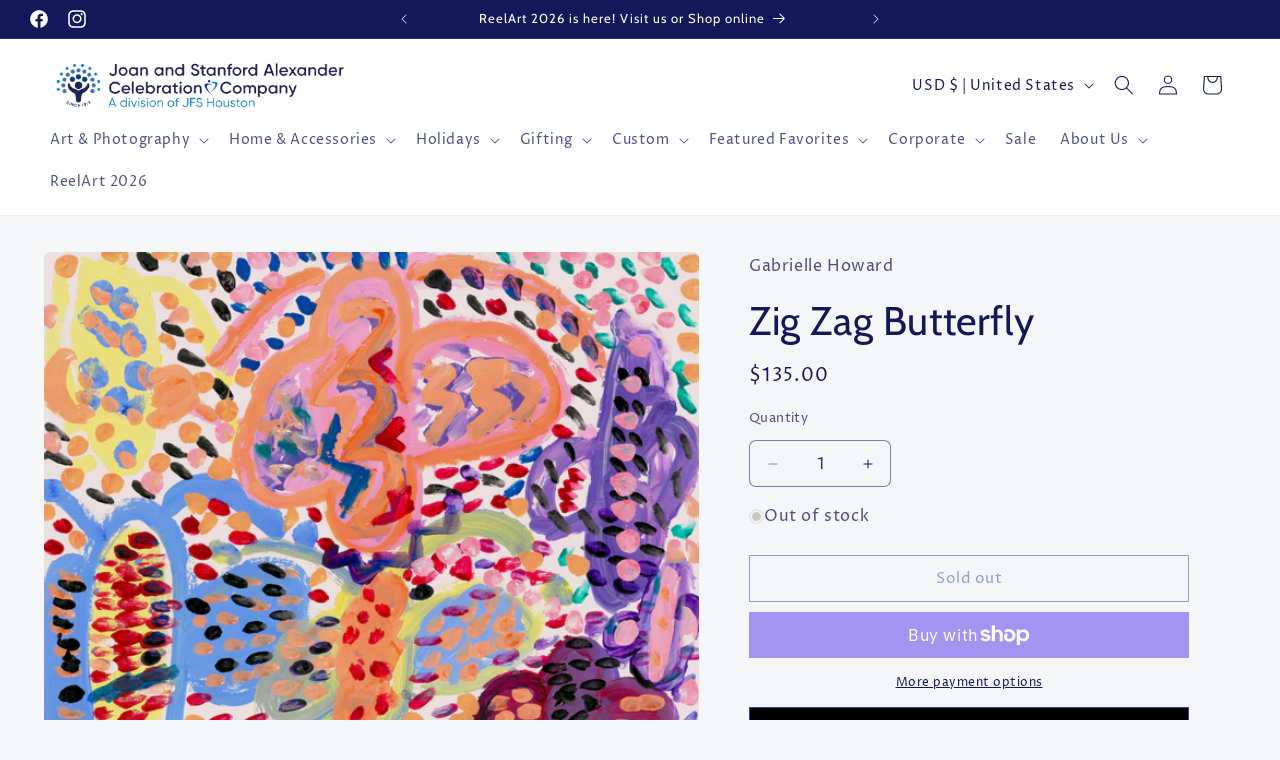

--- FILE ---
content_type: text/html; charset=UTF-8
request_url: https://nulls.solutions/shopify/gift-wrap/app/js/nulls-gift-wrap.js?shop=celebration-company.myshopify.com
body_size: 1436
content:
var _0xc5e=["","split","0123456789abcdefghijklmnopqrstuvwxyzABCDEFGHIJKLMNOPQRSTUVWXYZ+/","slice","indexOf","","",".","pow","reduce","reverse","0"];function _0xe0c(d,e,f){var g=_0xc5e[2][_0xc5e[1]](_0xc5e[0]);var h=g[_0xc5e[3]](0,e);var i=g[_0xc5e[3]](0,f);var j=d[_0xc5e[1]](_0xc5e[0])[_0xc5e[10]]()[_0xc5e[9]](function(a,b,c){if(h[_0xc5e[4]](b)!==-1)return a+=h[_0xc5e[4]](b)*(Math[_0xc5e[8]](e,c))},0);var k=_0xc5e[0];while(j>0){k=i[j%f]+k;j=(j-(j%f))/f}return k||_0xc5e[11]}eval(function(E,m,i,l,y,r){r="";for(var h=0,len=E.length;h<len;h++){var s="";while(E[h]!==i[y]){s+=E[h];h++}for(var j=0;j<i.length;j++)s=s.replace(new RegExp(i[j],"g"),j);r+=String.fromCharCode(_0xe0c(s,y,10)-l)}return decodeURIComponent(escape(r))}("[base64]",64,"yMkAgXtim",24,5,21))

--- FILE ---
content_type: text/javascript
request_url: https://cdn.shopify.com/extensions/3b0b75be-80fe-4ee1-8143-7ebc75282be6/mce-upsell-combo-bundle-54/assets/mce.product.bundle.js
body_size: 5947
content:
(()=>{"use strict";const e="\n    id\n    title\n    handle\n    availableForSale\n    productType\n    vendor\n    images(first: 1) {\n        nodes {\n            altText\n            url\n        }\n    }\n    variants(first: 50) {\n        nodes {\n            id\n            availableForSale\n            compareAtPrice {\n                amount\n                currencyCode\n            }\n            image {\n                altText\n                url\n            }\n            price {\n                amount\n                currencyCode\n            }\n            selectedOptions {\n                name\n                value\n            }\n            sku\n            title\n            unitPrice {\n                amount\n                currencyCode\n            }\n        }\n    }\n    options(first: 50) {\n        id\n        name\n        values\n    }\n",t=window.location.origin,n=window.mceApiVersion,o=window.mceCurrency,l=window.mceUpsellCrossSell.settings.config.storefrontAccessToken;function c(o,l,c,r,s,a,i,p=null){if(o.customerGets.offerItems&&o.customerGets.offerItems.products){let m=0,u=o.customerGets.offerItems.products.filter((function({id:e}){return l.id!=e}));p&&c(r,l,o,p),u.map((({id:l})=>{!function(l,y){d(`${t}/api/${n}/graphql.json`,`\n        query getProductById($id: ID!) {\n            product(id: $id) {\n                ${e}\n                tags\n            }\n          }\n        `,{id:l},(function(e){let t=JSON.parse(e).data.product;if(m++,t){const{availableForSale:e,id:n}=t;e&&(window.mceUpsellCrossSell.offerItems.push(t),c(r,t,o,p))}u.length==m&&s(o,r,a,i)}))}(l)}))}else if("recommendations"==o.customerGets.offerItems.filterBy)m=l.id,d(`${t}/api/${n}/graphql.json`,`\n        query productRecommendations($productId: ID!, $intent: ProductRecommendationIntent) {\n            productRecommendations(productId: $productId, intent: $intent) {\n                ${e}\n            }\n        }\n    `,{productId:m,intent:"RELATED"},(function(e){let t=0,n=o.customerGets.offerItems.maxItem,d=JSON.parse(e).data.productRecommendations;d&&d.length&&(p&&c(r,l,o,p),d.length>n&&(d=d.slice(0,n)),d.map((e=>{t++,window.mceUpsellCrossSell.offerItems.push(e),c(r,e,o,p),d.length==t&&s(o,r,a,i)})))}));else{let m;"type"==o.customerGets.offerItems.filterBy&&l.productType&&(m=`product_type:'${l.productType}'`),"vendor"==o.customerGets.offerItems.filterBy&&l.vendor&&(m=`vendor:'${l.vendor}'`),"tag"==o.customerGets.offerItems.filterBy&&l.tags&&(m=l.tags.map((e=>`tag:'${e}'`)).join(" OR ")),m&&function(o,l,c,r){const s=`\n        query getProducts($query: String) {\n            products(first: ${c.customerGets.offerItems.maxItem??3}, reverse:true, query: $query) {\n                edges {\n                    node {\n                        ${e}\n                    }\n                }\n            }\n        }\n    `,a={query:`${l} available_for_sale:true -title:"${o.title}"`};d(`${t}/api/${n}/graphql.json`,s,a,r)}(l,m,o,(function(e){let t=0,n=JSON.parse(e).data.products.edges;n&&n.length&&(p&&c(r,l,o,p),n.map((e=>{const{node:l}=e;t++,window.mceUpsellCrossSell.offerItems.push(l),c(r,l,o,p),n.length==t&&s(o,r,a,i)})))}))}var m}function r(e){return e.options.length>1||1==e.options.length&&("Title"!=e.options[0].name||"Default Title"!=e.options[0].values[0])}function s(e){if(e=parseFloat(e),window.formatPrice)return window.formatPrice(e);switch(e<0&&(e=0),o.match(/\{\{\s*(\w+)\s*\}\}/)[1]){case"amount_no_decimals":e=(e=e.toFixed(0)).toString().replace(/\B(?=(\d{3})+(?!\d))/g,",");break;case"amount_with_comma_separator":e=(e=e.toFixed(2)).toString().replace(/\B(?=(\d{3})+(?!\d))/g,".");break;case"amount_no_decimals_with_comma_separator":e=(e=e.toFixed(0)).toString().replace(/\B(?=(\d{3})+(?!\d))/g,".");break;default:e=(e=e.toFixed(2)).toString().replace(/\B(?=(\d{3})+(?!\d))/g,",")}return o.replaceAll("{{amount_no_decimals_with_comma_separator}}",e).replaceAll("{{amount}}",e).replaceAll("{{amount_no_decimals}}",e)}function a(e){let t=Math.round(100*e);return t<0&&(t=0),t>100&&(t=100),`-${t}%`}async function i(e,n){const o={eventType:e,shop:Shopify.shop,clientToken:n};d(`${t}/apps/mce_upsell/metrics`,"\n        query metrics($eventType: String, $shop: String, clientToken: String) {\n            metaobjects(eventType: $eventType, shop: $shop, clientToken: clientToken) {\n                status\n            }\n        }\n    \n    ",o)}function d(e,t,n,o=null){let c=new XMLHttpRequest;c.onreadystatechange=function(){4==this.readyState&&200==this.status&&o&&(this.responseText?o(this.responseText):console.log("Data Fetch Error"))},c.open(t?"POST":"GET",e,!0),c.setRequestHeader("Content-Type","application/json"),c.setRequestHeader("X-Shopify-Storefront-Access-Token",l),t?c.send(JSON.stringify({query:t,variables:n})):c.send()}async function p(e,t,n){let o="";window.mceUpsellCrossSell.beforeAddToCart&&(t=window.mceUpsellCrossSell.beforeAddToCart(t)),function(e){e.classList.add("mce-pointer-events-none"),e.querySelector("span").classList.add("mce-hidden"),e.querySelector(".mce-spinner").classList.remove("mce-hidden"),e.querySelector(".mce-spinner").classList.add("mce-inline-block")}(e),document.querySelector("cart-drawer")&&(o="cart-drawer,cart-icon-bubble"),document.querySelector("cart-notification")&&(o="cart-notification-product,cart-notification-button,cart-icon-bubble");const l=await fetch(`https://${window.location.hostname}/cart/add.js`,{method:"POST",headers:{"Content-Type":"application/json","Access-Control-Allow-Origin":"*"},body:JSON.stringify({items:t})});if(await l.json(),i("clicks",n.clientToken),o)try{const e=await fetch(`/cart?sections=${o}`,{method:"GET",cache:"no-cache",credentials:"same-origin",headers:{"Content-Type":"application/json"}}),t=await e.json(),n=await fetch("/cart.js",{}),l=await n.json();if(l&&l.item_count){if(document.querySelector("cart-drawer")){const e={sections:t,...l.items[0]};"function"==typeof document.querySelector("cart-drawer").renderContents&&document.querySelector("cart-drawer").renderContents(e),document.querySelector("cart-drawer").classList.contains("is-empty")&&document.querySelector("cart-drawer").classList.remove("is-empty"),document.documentElement.dispatchEvent(new CustomEvent("cart:change",{detail:{cart:e}})),document.dispatchEvent(new CustomEvent("cart:refresh"))}if(document.querySelector("cart-notification")){const e={sections:t,key:l.items[0]&&l.items[0].key};"function"==typeof document.querySelector("cart-notification").renderContents&&document.querySelector("cart-notification").renderContents(e),document.documentElement.dispatchEvent(new CustomEvent("cart:change",{detail:{cart:e}})),document.dispatchEvent(new CustomEvent("cart:refresh"))}}else{const e=document.querySelector(".cart-count-bubble");e&&e.remove()}window.mceBundleAfterAddToCart&&"function"==typeof window.mceBundleAfterAddToCart&&window.mceBundleAfterAddToCart()}catch(e){console.log(e),window.location.href="/cart"}else window.location.href="/cart";!function(e){e.classList.remove("mce-pointer-events-none"),e.querySelector("span").classList.remove("mce-hidden"),e.querySelector(".mce-spinner").classList.add("mce-hidden"),e.querySelector(".mce-spinner").classList.remove("mce-inline-block")}(e)}const m=document.createElement("div"),u=window.mceUpsellCrossSell.removeBrandKey,y=Shopify.currency.rate,f=window.mceUpsellCrossSell.settings;let g,h,b,C="",w=JSON.parse(f.config.translations),S=w.find((e=>e.lang==Shopify.locale));function N(e,t,n,o,l=""){const{id:c,title:i,handle:d,variants:u}=t,{discount:f,customerGets:w}=n;let S=m.cloneNode(!0),N=m.cloneNode(!0),T=m.cloneNode(!0),$=m.cloneNode(!0),q=document.createElement("strong"),L=document.createElement("a"),E=m.cloneNode(!0),P=m.cloneNode(!0),x=m.cloneNode(!0),k=document.createElement("button"),A=document.createElement("span"),M=m.cloneNode(!0),H=document.createElement("span"),F=document.createElement("span"),I=m.cloneNode(!0),O=document.createElement("span"),B=document.createElement("input"),_=m.cloneNode(!0),U=m.cloneNode(!0),j=document.createElement("img"),R=u.nodes.find((({availableForSale:e})=>e)),z=R.price.amount,J=R.id;if(C=l,h=JSON.parse(n.styles),b=o,S.className=`mce-upsell${C}-item`,N.className=`mce-upsell${C}-item-left`,T.className=`mce-upsell${C}-item-right`,B.className=`mce-upsell${C}-variant-input`,U.className=`mce-upsell${C}-item-save`,O.className=`mce-upsell${C}-item-badge`,_.className=`mce-upsell${C}-item-img`,$.className=`mce-upsell${C}-item-name`,L.className=`mce-upsell${C}-item-link`,P.className=`mce-upsell${C}-item-action`,x.className=`mce-upsell${C}-item-submit-btn`,k.className=`mce-upsell${C}-submit-btn button`,M.className="mce-spinner mce-hidden",E.className=`mce-upsell${C}-item-price`,H.className=`mce-upsell${C}-price-regular`,F.className=`mce-upsell${C}-price-final`,I.className=`mce-upsell${C}-item-options`,L.href=`/products/${d}`,L.target="_blank",B.type="hidden",M.innerHTML='\n        <svg aria-hidden="true" focusable="false" class="spinner" viewBox="0 0 66 66" xmlns="http://www.w3.org/2000/svg">\n            <circle class="path" fill="none" stroke-width="12" cx="33" cy="33" r="30"></circle>\n        </svg>\n    ',U.style.setProperty("--mce-discount-bg-color",h.discountBadge.bgColor),U.style.setProperty("--mce-discount-color",h.discountBadge.textColor),q.style.setProperty("--mce-product-color",h.productName.textColor),q.style.setProperty("--mce-product-fontsize",`${h.discountBadge.fontSize}px`),F.style.setProperty("--mce-price-color",h.price.textColor),F.style.setProperty("--mce-price-fontsize",`${h.price.fontSize}px`),k.style.setProperty("--mce-button-color",h.button.textColor),k.style.setProperty("--mce-button-bg-color",h.button.bgColor),C.includes("popup")?(B.disabled=!0,A.innerHTML=g.pick,k.addEventListener("click",(function(e){!function(e){let t=e.closest(".mce-upsell-popup-item");t.classList.contains("mce-picked")?(e.innerHTML=g.pick,t.classList.remove("mce-picked"),e.classList.remove("mce-btn-remove"),t.querySelector(".mce-upsell-popup-variant-input").disabled=!0):(e.innerHTML=g.remove,t.classList.add("mce-picked"),e.classList.add("mce-btn-remove"),t.querySelector(".mce-upsell-popup-variant-input").disabled=!1),b&&b(e)}(e.target)}))):(A.innerHTML=g.add,k.addEventListener("click",(function(e){!function(e,t){let n=[{id:e.closest(`.mce-upsell${C}-item`).querySelector(`.mce-upsell${C}-variant-input`).value,quantity:1,properties:{[g.bundle]:t.name}}];try{p(e,n,t)}catch(e){console.log(e),window.location.href="/cart"}}(e.target,n)}))),R.image&&R.image.url){let e=L.cloneNode(!0);j.src=`${R.image.url}&width=104&height=104`,j.alt=R.image.altText,e.appendChild(j),_.appendChild(e)}if(r(t)&&(e.classList.contains("mce-has-options")||e.classList.add("mce-has-options"),v(I,t,R)),"YES"==f.active&&(R.compareAtPrice||(R.compareAtPrice=[],R.compareAtPrice.amount=z),z=function(e,t){const{amount:n,percentage:o}=t.value;return e=parseFloat(e),n&&n.amount&&0!=n.amount&&(e-=parseFloat(n.amount)),o&&0!=o&&(e-=parseFloat(o)*e/100),e}(z,w)),L.innerHTML=i,B.value=J.replace("gid://shopify/ProductVariant/",""),F.innerHTML=s(z*y),S.setAttribute("data-price-final",z),S.setAttribute("data-product-id",c),S.style.setProperty("--mce-item-border-radius",`${h.items.borderRadius}px`),S.style.setProperty("--mce-item-bg-color",h.items.bgColor),H.innerHTML="",R.compareAtPrice){let e=R.compareAtPrice.amount;H.innerHTML=s(e*y),S.setAttribute("data-price-regular",e),U.innerHTML=a(1-z/e)}N.appendChild(B),R.image&&R.image.url?(N.appendChild(_),N.classList.remove("mce-no-img")):N.classList.add("mce-no-img"),N.appendChild(U),q.appendChild(L),$.appendChild(q),E.appendChild(H),E.appendChild(F),E.appendChild(O),k.appendChild(A),k.appendChild(M),x.appendChild(k),P.appendChild(E),P.appendChild(x),T.appendChild($),T.appendChild(I),T.appendChild(P),S.appendChild(N),S.appendChild(T),e.appendChild(S)}function v(e,t,n,o=null){const{options:l}=t;l.map((t=>{const{name:l,values:c}=t;let r=document.createElement("div").cloneNode(!0),a=document.createElement("label"),i=document.createElement("select"),d=n.selectedOptions.find((e=>e.name==l)).value;r.className=`mce-upsell${C}-option-wrapper`,a.className=`mce-upsell${C}-option-label`,i.className=`mce-upsell${C}-option-select`,a.innerHTML=l,o?i.addEventListener("change",(function(e){o(e)})):i.addEventListener("change",(function(e){!function(e){let t,n=[],o=e.target.closest(`.mce-upsell${C}-item`),l=o.getAttribute("data-product-id"),c=window.mceUpsellCrossSell.offerItems.find((e=>e.id==l));e.target.closest(`.mce-upsell${C}-item-options`).querySelectorAll(`.mce-upsell${C}-option-select`).forEach((e=>{n.push({name:e.parentNode.querySelector(`.mce-upsell${C}-option-label`).innerText,value:e.value})})),c.variants.nodes.map((e=>{let o=!0;e.selectedOptions.map((({name:e,value:t})=>{n.find((n=>n.name==e&&n.value==t))||(o=!1)})),o&&(t=e)})),t&&(o.querySelector(`.mce-upsell${C}-variant-input`).value=t.id.replace("gid://shopify/ProductVariant/",""),E(t,o)),function(e,t){let n=e.price.amount*y,o=e.compareAtPrice?e.compareAtPrice.amount*y:"";t.setAttribute("data-price-final",n),t.setAttribute("data-price-regular",o>n?o:""),t.querySelector(`.mce-upsell${C}-price-final`).innerHTML=s(n),t.querySelector(`.mce-upsell${C}-price-regular`).innerHTML=o&&o>n?s(o):"",e.availableForSale?(t.querySelector(`.mce-upsell${C}-variant-input`).disabled=!1,t.querySelector(`button.mce-upsell${C}-submit-btn`).disabled=!1,t.querySelector(`.mce-upsell${C}-item-badge`).innerHTML=""):(t.querySelector(`button.mce-upsell${C}-submit-btn:not(.mce-btn-remove)`)&&(t.querySelector(`button.mce-upsell${C}-submit-btn:not(.mce-btn-remove)`).disabled=!0),t.querySelector(`.mce-upsell${C}-item-badge`).innerHTML=g.soldOut,t.querySelector(`.mce-upsell${C}-variant-input`).disabled=!0),L(n,o,t),b&&b(t)}(t,o)}(e)})),c.map((e=>{let t=document.createElement("option");t.value=e,t.text=e,i.appendChild(t)})),i.value=d,r.appendChild(a),r.appendChild(i),e.appendChild(r)}))}function T(e,t,n){let o=m.cloneNode(!0),l=document.createElement("strong"),c=document.createElement("label");h=n,o.className=`mce-upsell${C}-header`,l.className=`mce-upsell${C}-title`,c.className=`mce-upsell${C}-subtitle`,l.innerHTML=e.title??"",c.innerHTML=e.subtitle??"",l.style.setProperty("--mce-title-color",h.title.textColor),l.style.setProperty("--mce-title-fontsize",`${h.title.fontSize}px`),c.style.setProperty("--mce-subtitle-color",h.subtitle.textColor),c.style.setProperty("--mce-subtitle-fontsize",`${h.subtitle.fontSize}px`),o.appendChild(l),o.appendChild(c),t.firstChild?t.insertBefore(o,t.firstChild):t.appendChild(o)}function $(e,t){t.appendChild(e)}function q(e,t){const{active:n,badgeLabel:o,bgColor:l,textColor:c}=e.discount;"YES"==n&&o&&(t.classList.add(`mce-upsell${C}-badge`),t.setAttribute("data-badge",o),t.style.setProperty("--mce-badge-bg",l),t.style.setProperty("--mce-badge-color",c))}function L(e,t,n){n.querySelector(`.mce-upsell${C}-item-save`).innerHTML=t&&t>e?a(1-e/t):""}function E(e,t){t.querySelector(`.mce-upsell${C}-item-left img`)&&e.image&&e.image.url&&(t.querySelector(`.mce-upsell${C}-item-left img`).src=`${e.image.url}&width=176&height=176`,t.querySelector(`.mce-upsell${C}-item-left img`).alt=e.image.altText??"")}g=S?S.translate:w.find((e=>"DEFAULT"==e.lang)).translate;const P=document.createElement("div"),x=window.mceUpsellCrossSell.removeBrandKey,k=Shopify.currency.rate,A=window.mceUpsellCrossSell.settings;let M,H,F,I,O=JSON.parse(A.config.translations),B=O.find((e=>e.lang==Shopify.locale));async function _(e,t){let n=P.cloneNode(!0),o=P.cloneNode(!0),l=P.cloneNode(!0),r=JSON.parse(e.translations),s=r.find((e=>e.lang==Shopify.locale));I=JSON.parse(e.styles),F=t,window.mceUpsellCrossSell.offerItems.push(F),n.className="mce-upsell-body",l.className="mce-upsell-main-content",M=s?s.translate:r.find((e=>"DEFAULT"==e.lang)).translate,c(e,F,R,n,U,o,l,J)}async function U(e,t,n,o){let l=P.cloneNode(!0),c=P.cloneNode(!0),r=document.createElement("span");M.badge&&(l.classList.add("mce-upsell-badge",`mce-upsell-badge-${M.position}`),l.style.setProperty("--mce-badge-bg-color",I.badge.bgColor),r.innerHTML=M.badge,r.style.setProperty("--mce-badge-bg-color",I.badge.bgColor),r.style.setProperty("--mce-badge-color",I.badge.textColor),l.appendChild(r)),"BELOW_ATC"==e.position?(c.classList.add("mce-upsell","product-form__buttons"),n.className="mce-upsell-container",n.style.setProperty("--mce-container-border-radius",`${I.widget.borderRadius}px`),n.style.setProperty("--mce-container-bg-color",I.widget.bgColor),n.style.setProperty("--mce-container-color",I.widget.textColor),await q(e,n),await T(M,n,I),await $(t,o),await j(0,o,e),n.appendChild(o),c.appendChild(l),c.appendChild(n),t.childNodes.length>2&&(document.querySelector("mce-upsell-atc")?(document.querySelector("mce-upsell-atc").appendChild(c),J(t),i("impressions",e.clientToken)):window.productFormClass&&document.querySelector(window.productFormClass)?(document.querySelector(window.productFormClass).parentNode.appendChild(c),J(t),i("impressions",e.clientToken)):document.querySelector('.product-form form[action*="/cart/add"]')?(document.querySelector('.product-form form[action*="/cart/add"]').parentNode.appendChild(c),J(t),i("impressions",e.clientToken)):document.querySelector('product-form form[action*="/cart/add"]')?(document.querySelector('product-form form[action*="/cart/add"]').parentNode.appendChild(c),J(t),i("impressions",e.clientToken)):document.querySelector('form[action*="/cart/add"][data-type="add-to-cart-form"]')&&(document.querySelector('form[action*="/cart/add"][data-type="add-to-cart-form"]').parentNode.appendChild(c),J(t),i("impressions",e.clientToken)))):(document.querySelector("mce-upsell-products")||window.productInfoClass&&document.querySelector(window.productInfoClass))&&(c.classList.add("mce-upsell"),n.className="mce-upsell-container-section",n.style.setProperty("--mce-container-border-radius",`${I.widget.borderRadius}px`),n.style.setProperty("--mce-container-bg-color",I.widget.bgColor),n.style.setProperty("--mce-container-color",I.widget.textColor),await q(e,n),await T(M,n,I),await $(t,o),await j(0,o,e),n.appendChild(o),c.appendChild(l),c.appendChild(n),t.childNodes.length>2&&(document.querySelector("mce-upsell-products")?document.querySelector("mce-upsell-products").appendChild(c):window.productInfoClass&&document.querySelector(window.productInfoClass)&&document.querySelector(window.productInfoClass).appendChild(c),J(t),i("impressions",e.clientToken)))}function j(e,t,n){let o=P.cloneNode(!0),l=P.cloneNode(!0),c=document.createElement("span"),r=document.createElement("span"),s=document.createElement("strong"),a=P.cloneNode(!0),i=document.createElement("button"),d=document.createElement("span"),m=P.cloneNode(!0),u=P.cloneNode(!0),y=document.createElement("strong");o.className="mce-upsell-footer",l.className="mce-upsell-total",c.className="mce-upsell-price-label",r.className="mce-upsell-price-regular-total",s.className="mce-upsell-price-final-total",a.className="mce-upsell-action",i.className="mce-upsell-submit-btn button",m.className="mce-spinner mce-hidden",u.className="mce-upsell-brand",m.innerHTML='\n        <svg aria-hidden="true" focusable="false" class="spinner" viewBox="0 0 66 66" xmlns="http://www.w3.org/2000/svg">\n            <circle class="path" fill="none" stroke-width="12" cx="33" cy="33" r="30"></circle>\n        </svg>\n    ',d.innerHTML=H.addSelectedToCart,c.innerHTML=H.totalPrice,u.innerHTML="Powered by ",y.innerHTML="MCEone",s.style.setProperty("--mce-price-color",I.price.textColor),s.style.setProperty("--mce-price-fontsize",`${I.price.fontSize}px`),i.style.setProperty("--mce-button-color",I.button.textColor),i.style.setProperty("--mce-button-bg-color",I.button.bgColor),i.addEventListener("click",(function(e){!function(e,t){let n=[];if(e.closest(".mce-upsell-container, .mce-upsell-container-section").querySelectorAll(".mce-upsell-item-checkbox:checked:not([disabled])").length&&e.closest(".mce-upsell-container, .mce-upsell-container-section").querySelectorAll(".mce-upsell-item-checkbox:checked:not([disabled])").forEach((e=>{let o=e.parentNode.querySelector(".mce-upsell-variant-input").value;n.push({id:o,quantity:1,properties:{[H.bundle]:t.name}})})),n.length>0)try{p(e,n,t)}catch(e){console.log(e),window.location.href="/cart"}}(e.target,n)})),l.appendChild(c),l.appendChild(r),l.appendChild(s),i.appendChild(d),i.appendChild(m),a.appendChild(i),u.appendChild(y),o.appendChild(l),o.appendChild(a),x&&"w+oOrc5F/u0NFCigC7VBLruQWx180VHEkz3MXeaF724="==x||o.appendChild(u),t.appendChild(o)}function R(e,t){const{id:n,title:o,handle:l,variants:c}=t;let i=document.createElement("div"),d=i.cloneNode(!0),p=i.cloneNode(!0),m=i.cloneNode(!0),u=i.cloneNode(!0),y=i.cloneNode(!0),f=document.createElement("span"),g=document.createElement("strong"),h=document.createElement("a"),b=i.cloneNode(!0),C=document.createElement("span"),w=document.createElement("span"),S=i.cloneNode(!0),N=document.createElement("input"),T=document.createElement("span"),$=document.createElement("input"),q=i.cloneNode(!0),L=i.cloneNode(!0),E=document.createElement("img"),P=c.nodes.find((({availableForSale:e})=>e)),x=P.price.amount,A=P.id;if(d.className="mce-upsell-plus",d.innerHTML="+",p.className="mce-upsell-item",m.className="mce-upsell-item-left",u.className="mce-upsell-item-right",N.className="mce-upsell-item-checkbox",$.className="mce-upsell-variant-input",L.className="mce-upsell-item-save",T.className="mce-upsell-item-badge",q.className="mce-upsell-item-img",y.className="mce-upsell-item-name",h.className="mce-upsell-item-link",b.className="mce-upsell-item-price",C.className="mce-upsell-price-regular",w.className="mce-upsell-price-final",S.className="mce-upsell-item-options",h.href=`/products/${l}`,f.innerHTML=`${H.thisItem} `,N.type="checkbox","boolean"==typeof window.mceBundleUnchecked&&n!=F.id?N.checked=window.mceBundleUnchecked:N.checked=!0,N.style.setProperty("--mce-discount-cb-bg-color",I.discountBadge.bgColor),L.style.setProperty("--mce-discount-bg-color",I.discountBadge.bgColor),L.style.setProperty("--mce-discount-color",I.discountBadge.textColor),g.style.setProperty("--mce-product-color",I.productName.textColor),g.style.setProperty("--mce-product-fontsize",`${I.discountBadge.fontSize}px`),w.style.setProperty("--mce-price-color",I.price.textColor),w.style.setProperty("--mce-price-fontsize",`${I.price.fontSize}px`),N.addEventListener("change",(function(e){J(e.target)})),$.type="hidden",P.image&&P.image.url){let e=h.cloneNode(!0);E.src=`${P.image.url}&width=176&height=176`,E.alt=P.image.altText,e.appendChild(E),n!=F.id?q.appendChild(e):q.appendChild(E)}if(r(t)&&(e.classList.contains("mce-has-options")||e.classList.add("mce-has-options"),v(S,t,P,z)),n!=F.id?h.innerHTML=o:(g.innerHTML=o,y.appendChild(f)),$.value=A.replace("gid://shopify/ProductVariant/",""),w.innerHTML=s(x*k),p.setAttribute("data-price-final",x),p.setAttribute("data-product-id",n),p.style.setProperty("--mce-item-border-radius",`${I.items.borderRadius}px`),p.style.setProperty("--mce-item-bg-color",I.items.bgColor),C.innerHTML="",P.compareAtPrice){let e=P.compareAtPrice.amount;e>x&&(C.innerHTML=s(e*k),p.setAttribute("data-price-regular",e),L.innerHTML=a(1-x/e))}m.appendChild(N),m.appendChild($),P.image&&P.image.url?(m.appendChild(q),m.classList.remove("mce-no-img")):m.classList.add("mce-no-img"),m.appendChild(L),n!=F.id&&g.appendChild(h),y.appendChild(g),b.appendChild(C),b.appendChild(w),b.appendChild(T),u.appendChild(y),u.appendChild(S),u.appendChild(b),p.appendChild(m),p.appendChild(u),e.appendChild(p),e.appendChild(d)}function z(e){let t,n=[],o=e.target.closest(".mce-upsell-item"),l=o.getAttribute("data-product-id"),c=window.mceUpsellCrossSell.offerItems.find((e=>e.id==l));e.target.closest(".mce-upsell-item-options").querySelectorAll(".mce-upsell-option-select").forEach((e=>{n.push({name:e.parentNode.querySelector(".mce-upsell-option-label").innerText,value:e.value})})),c.variants.nodes.map((e=>{let o=!0;e.selectedOptions.map((({name:e,value:t})=>{n.find((n=>n.name==e&&n.value==t))||(o=!1)})),o&&(t=e)})),t&&(o.querySelector(".mce-upsell-variant-input").value=t.id.replace("gid://shopify/ProductVariant/",""),E(t,o)),function(e,t){let n=e.price.amount,o=e.compareAtPrice?e.compareAtPrice.amount:"";t.setAttribute("data-price-final",n),t.setAttribute("data-price-regular",o>n?o:""),t.querySelector(".mce-upsell-price-final").innerHTML=s(n*k),t.querySelector(".mce-upsell-price-regular").innerHTML=o&&o>n?s(o*k):"",e.availableForSale?(t.querySelector(".mce-upsell-item-checkbox").disabled=!1,t.querySelector(".mce-upsell-item-badge").innerHTML=""):(t.querySelector(".mce-upsell-item-checkbox").disabled=!0,t.querySelector(".mce-upsell-item-badge").innerHTML=H.soldOut),L(n,o,t),J(t)}(t,o)}function J(e){let t=e.closest(".mce-upsell-container, .mce-upsell-container-section").querySelectorAll(".mce-upsell-item-checkbox:checked:not([disabled])"),n=t.length,o=H.addSelectedToCart,l=0,c=0;0==n&&(o=H.chooseItemsToBuyTogether),t.forEach((e=>{let t=e.closest(".mce-upsell-item").getAttribute("data-price-final"),n=e.closest(".mce-upsell-item").getAttribute("data-price-regular");l+=parseFloat(t),c+=n?parseFloat(n):parseFloat(t)})),e.closest(".mce-upsell-container, .mce-upsell-container-section").querySelector(".mce-upsell-price-regular-total")&&(e.closest(".mce-upsell-container, .mce-upsell-container-section").querySelector(".mce-upsell-price-regular-total").innerHTML=c>l?s(c*k):""),e.closest(".mce-upsell-container, .mce-upsell-container-section").querySelector(".mce-upsell-price-final-total")&&(e.closest(".mce-upsell-container, .mce-upsell-container-section").querySelector(".mce-upsell-price-final-total").innerHTML=s(l*k)),e.closest(".mce-upsell-container, .mce-upsell-container-section").querySelector(".mce-upsell-submit-btn span")&&(e.closest(".mce-upsell-container, .mce-upsell-container-section").querySelector(".mce-upsell-submit-btn span").innerHTML=o),e.closest(".mce-upsell-container, .mce-upsell-container-section").querySelector(".mce-upsell-submit-btn")&&(e.closest(".mce-upsell-container, .mce-upsell-container-section").querySelector(".mce-upsell-submit-btn").disabled=0==!!n)}H=B?B.translate:O.find((e=>"DEFAULT"==e.lang)).translate;const D=document.createElement("div");let G,V,X;async function W(e,t,n,o){let l=D.cloneNode(!0),c=D.cloneNode(!0),r=document.createElement("span");G.badge&&(l.classList.add("mce-upsell-badge",`mce-upsell-badge-${G.position}`),l.style.setProperty("--mce-badge-bg-color",X.badge.bgColor),r.innerHTML=G.badge,r.style.setProperty("--mce-badge-bg-color",X.badge.bgColor),r.style.setProperty("--mce-badge-color",X.badge.textColor),l.appendChild(r)),c.classList.add("mce-upsell","product-form__buttons"),n.style.setProperty("--mce-container-border-radius",`${X.widget.borderRadius}px`),n.style.setProperty("--mce-container-bg-color",X.widget.bgColor),n.style.setProperty("--mce-container-color",X.widget.textColor),await q(e,n),await T(G,n,X),await $(t,o),await function(e,t){let n=m.cloneNode(!0),o=m.cloneNode(!0),l=document.createElement("strong");n.className=`mce-upsell${C}-footer`,o.className=`mce-upsell${C}-brand`,o.innerHTML="Powered by ",o.style.cssText="display: block !important;visibility: visible !important;opacity: 1 !important",l.innerHTML="MCEone",o.appendChild(l),u&&"w+oOrc5F/u0NFCigC7VBLruQWx180VHEkz3MXeaF724="==u||n.appendChild(o),t.appendChild(n)}(0,o),n.appendChild(o),c.appendChild(l),c.appendChild(n),t.childNodes.length>0&&(document.querySelector("mce-upsell-atc")?(document.querySelector("mce-upsell-atc").appendChild(c),i("impressions",e.clientToken)):window.productFormClass&&document.querySelector(window.productFormClass)?(document.querySelector(window.productFormClass).parentNode.appendChild(c),i("impressions",e.clientToken)):document.querySelector('.product-form form[action^="/cart/add"]')&&(document.querySelector('.product-form form[action^="/cart/add"]').parentNode.appendChild(c),i("impressions",e.clientToken)))}const K=window.location.origin,Q=window.mceApiVersion,Y=(window.mceCurrency,window.mceUpsellCrossSell.settings.config.storefrontAccessToken);function Z(e,t,n,o=null){let l=new XMLHttpRequest;l.onreadystatechange=function(){4==this.readyState&&200==this.status&&o&&(this.responseText?o(this.responseText):console.log("Data Fetch Error"))},l.open(t?"POST":"GET",e,!0),l.setRequestHeader("Content-Type","application/json"),l.setRequestHeader("X-Shopify-Storefront-Access-Token",Y),t?l.send(JSON.stringify({query:t,variables:n})):l.send()}var ee;(ee=ee||{}).init=function(){window.mceUpsellCrossSell.offerItems=[];var e,t,n,o,l=window.mceUpsellCrossSell.product;e=async function(){Z(`${K}/api/${Q}/graphql.json`,'\n        query getMetaObjects($cursor: String) {\n            metaobjects(type: "$app:mce-upsell-cross-sell-PRODUCT", first: 100, after: $cursor, reverse: true) {\n                nodes {\n                    field(key: "funnels") {\n                        value\n                        key\n                    }\n                    id\n                    handle\n                }\n                pageInfo {\n                    hasNextPage\n                    endCursor\n                }\n            }\n        }\n    \n    ',{cursor:null},t)},t=function(e){const t=JSON.parse(e);if(t.data.metaobjects.nodes.length){let e=0,c=[];t.data.metaobjects.nodes.map((({field:r})=>{let s=JSON.parse(r.value);if(e++,function(e,t){return null==e.items||!!(t.id&&e.items.products&&e.items.products.filter((({id:e})=>e==t.id)).length>0)||!!(t.colection&&e.items.collections&&e.items.collections.filter((({id:e})=>t.colection.includes(e))).length>0)||!!(t.tags&&e.items.tags&&e.items.tags.filter((e=>t.tags.includes(e))).length>0)}(s.customerGets,l))if("UPSELL"==s.displayType&&(s.position=""),c.length){const e=Object.keys(c).find((e=>c[e].displayType==s.displayType&&c[e].position==s.position));e?c[e].priority>s.priority&&(c[e]=s):c.push(s)}else c.push(s);t.data.metaobjects.nodes.length==e&&(n=c,o())}))}},o=function(){if(n)try{e=l.id,Z(`${K}/api/${Q}/graphql.json`,"\n        query getProductById($id: ID!) {\n            product(id: $id) {\n                \n    id\n    title\n    handle\n    availableForSale\n    productType\n    vendor\n    images(first: 1) {\n        nodes {\n            altText\n            url\n        }\n    }\n    variants(first: 50) {\n        nodes {\n            id\n            availableForSale\n            compareAtPrice {\n                amount\n                currencyCode\n            }\n            image {\n                altText\n                url\n            }\n            price {\n                amount\n                currencyCode\n            }\n            selectedOptions {\n                name\n                value\n            }\n            sku\n            title\n            unitPrice {\n                amount\n                currencyCode\n            }\n        }\n    }\n    options(first: 50) {\n        id\n        name\n        values\n    }\n\n                tags\n            }\n          }\n        ",{id:e},(function(e){l=Object.assign({},l,JSON.parse(e).data.product),n.map((e=>{"BUNDLE"==e.displayType?_(e,l):"UPSELL"==e.displayType&&async function(e,t){let n=D.cloneNode(!0),o=D.cloneNode(!0),l=D.cloneNode(!0),r=JSON.parse(e.translations),s=r.find((e=>e.lang==Shopify.locale));X=JSON.parse(e.styles),V=t,n.className="mce-upsell-body",l.className="mce-upsell-main-content",o.className="mce-upsell-container product-form__buttons mce-upsell-container-addon",G=s?s.translate:r.find((e=>"DEFAULT"==e.lang)).translate,c(e,V,N,n,W,o,l)}(e,l)}))}))}catch(e){console.log(e)}var e},e()},document.addEventListener("DOMContentLoaded",(function(){window.mceUpsellCrossSell&&window.mceUpsellCrossSell.product&&ee.init()}))})();

--- FILE ---
content_type: image/svg+xml
request_url: https://store.celebrationcompany.org/cdn/shop/files/CC_horiz_division_logo_color_1_transparent.svg?v=1698950921&width=300
body_size: 135253
content:
<svg xmlns="http://www.w3.org/2000/svg" xmlns:xlink="http://www.w3.org/1999/xlink" width="844" zoomAndPan="magnify" viewBox="0 0 633 112.499997" height="150" preserveAspectRatio="xMidYMid meet" version="1.0"><defs><filter x="0%" y="0%" width="100%" height="100%" id="7df010c2c9"><feColorMatrix values="0 0 0 0 1 0 0 0 0 1 0 0 0 0 1 0 0 0 1 0" color-interpolation-filters="sRGB"/></filter><filter x="0%" y="0%" width="100%" height="100%" id="2c04aa099d"><feColorMatrix values="0 0 0 0 1 0 0 0 0 1 0 0 0 0 1 0.2126 0.7152 0.0722 0 0" color-interpolation-filters="sRGB"/></filter><clipPath id="b3102fde5e"><path d="M 1.402344 0 L 631.597656 0 L 631.597656 112 L 1.402344 112 Z M 1.402344 0 " clip-rule="nonzero"/></clipPath><image x="0" y="0" width="844" xlink:href="[data-uri]" id="a09acb20e2" height="150" preserveAspectRatio="xMidYMid meet"/><mask id="34bd8af728"><g filter="url(#7df010c2c9)"><g filter="url(#2c04aa099d)" transform="matrix(0.746681, 0, 0, 0.746681, 1.400452, 0)"><image x="0" y="0" width="844" xlink:href="[data-uri]" height="150" preserveAspectRatio="xMidYMid meet"/></g></g></mask><image x="0" y="0" width="844" xlink:href="[data-uri]" id="abe96f0456" height="150" preserveAspectRatio="xMidYMid meet"/></defs><g clip-path="url(#b3102fde5e)"><g mask="url(#34bd8af728)"><g transform="matrix(0.746681, 0, 0, 0.746681, 1.400452, 0)"><image x="0" y="0" width="844" xlink:href="[data-uri]" height="150" preserveAspectRatio="xMidYMid meet"/></g></g></g></svg>

--- FILE ---
content_type: text/javascript; charset=utf-8
request_url: https://store.celebrationcompany.org/products/zig-zag-butterfly.js
body_size: 818
content:
{"id":7269379965083,"title":"Zig Zag Butterfly","handle":"zig-zag-butterfly","description":"\u003cdiv\u003e\n\u003cspan\u003eMedium: Acrylic on Paper\u003c\/span\u003e\u003cbr\u003e\u003cspan\u003eSize: 11\"×14\"\u003c\/span\u003e\u003cbr\u003e\u003cspan\u003eYear: 2021\u003c\/span\u003e\n\u003c\/div\u003e\n\u003cdiv\u003e--\u003c\/div\u003e\n\u003cdiv\u003e\u003cbr\u003e\u003c\/div\u003e\n\u003cdiv style=\"text-align: left;\"\u003e\u003cimg style=\"margin-right: 5px; margin-bottom: 5px; float: left;\" height=\"100x100\" width=\"100x100\" src=\"https:\/\/cdn.shopify.com\/s\/files\/1\/0464\/2045\/9675\/files\/Gabby-2_84d59a17-90dd-47ba-9521-daa78c15acec_100x100.jpg?v=1603646720\" data-mce-src=\"https:\/\/cdn.shopify.com\/s\/files\/1\/0464\/2045\/9675\/files\/Gabby-2_84d59a17-90dd-47ba-9521-daa78c15acec_100x100.jpg?v=1603646720\"\u003e\u003c\/div\u003e\n\u003cp\u003eArt makes me feel great when I finish a piece that I am working on!\u003c\/p\u003e\n\u003cp\u003eCelebration Company gives me the space to create art. Painting brightens up my world, because if we didn’t have anything to paint on it wouldn’t make sense. Making art brightens my smile. My ideas come from my head as well as my hands.\u003c\/p\u003e\n\u003cp\u003eSometimes when I am in an artistic world, I question myself, but I keep going. The artistic side of me keeps my confidence going and my artistic mind going. I want to get what’s on my mind on paper before I change my mind. Sometimes when I change my mind, I will change my color. I tend to have lots of layers, because I am thinking it over and thinking it over. Painting helps me to express myself. I like to inspire people with my artwork and in turn be inspired by others as well.\u003c\/p\u003e\n\u003cdiv style=\"text-align: left;\" data-mce-fragment=\"1\" data-mce-style=\"text-align: left;\"\u003e\u003cspan data-mce-fragment=\"1\"\u003e--\u003c\/span\u003e\u003c\/div\u003e\n\u003cdiv style=\"text-align: left;\" data-mce-fragment=\"1\" data-mce-style=\"text-align: left;\"\u003e\u003cspan data-mce-fragment=\"1\"\u003e\u003cmeta charset=\"utf-8\"\u003eAn additional charge for shipping and handling will occur with your purchase of this beautiful artwork. We will contact you to confirm the extra charge, to ensure this artwork arrives safely to your home.\u003c\/span\u003e\u003c\/div\u003e\n\u003cp\u003e \u003c\/p\u003e","published_at":"2022-01-23T20:23:14-05:00","created_at":"2022-01-23T20:17:16-05:00","vendor":"Gabrielle Howard","type":"Painting","tags":["Art","Art 2021","Gabrielle Howard","painting"],"price":13500,"price_min":13500,"price_max":13500,"available":false,"price_varies":false,"compare_at_price":null,"compare_at_price_min":0,"compare_at_price_max":0,"compare_at_price_varies":false,"variants":[{"id":41848636407963,"title":"Default Title","option1":"Default Title","option2":null,"option3":null,"sku":"CEL-AR-30911","requires_shipping":true,"taxable":true,"featured_image":null,"available":false,"name":"Zig Zag Butterfly","public_title":null,"options":["Default Title"],"price":13500,"weight":0,"compare_at_price":null,"inventory_management":"shopify","barcode":"CEL-AR-30911","requires_selling_plan":false,"selling_plan_allocations":[]}],"images":["\/\/cdn.shopify.com\/s\/files\/1\/0464\/2045\/9675\/products\/gabby_ZigZagButterfly.jpg?v=1750886450"],"featured_image":"\/\/cdn.shopify.com\/s\/files\/1\/0464\/2045\/9675\/products\/gabby_ZigZagButterfly.jpg?v=1750886450","options":[{"name":"Title","position":1,"values":["Default Title"]}],"url":"\/products\/zig-zag-butterfly","media":[{"alt":"This is a painting with a white background, several abstract shapes and multicolored dots covering everything. Colors include orange, purple, red, blue, yellow, black, white.","id":26018667430043,"position":1,"preview_image":{"aspect_ratio":1.28,"height":3243,"width":4152,"src":"https:\/\/cdn.shopify.com\/s\/files\/1\/0464\/2045\/9675\/products\/gabby_ZigZagButterfly.jpg?v=1750886450"},"aspect_ratio":1.28,"height":3243,"media_type":"image","src":"https:\/\/cdn.shopify.com\/s\/files\/1\/0464\/2045\/9675\/products\/gabby_ZigZagButterfly.jpg?v=1750886450","width":4152}],"requires_selling_plan":false,"selling_plan_groups":[]}

--- FILE ---
content_type: text/javascript
request_url: https://store.celebrationcompany.org/cdn/shop/t/13/assets/product-info.js?v=81873523020508815201699475659
body_size: 327
content:
customElements.get("product-info")||customElements.define("product-info",class extends HTMLElement{constructor(){super(),this.input=this.querySelector(".quantity__input"),this.currentVariant=this.querySelector(".product-variant-id"),this.variantSelects=this.querySelector("variant-radios"),this.submitButton=this.querySelector('[type="submit"]')}cartUpdateUnsubscriber=void 0;variantChangeUnsubscriber=void 0;connectedCallback(){this.input&&(this.quantityForm=this.querySelector(".product-form__quantity"),this.quantityForm&&(this.setQuantityBoundries(),this.dataset.originalSection||(this.cartUpdateUnsubscriber=subscribe(PUB_SUB_EVENTS.cartUpdate,this.fetchQuantityRules.bind(this))),this.variantChangeUnsubscriber=subscribe(PUB_SUB_EVENTS.variantChange,event=>{const sectionId=this.dataset.originalSection?this.dataset.originalSection:this.dataset.section;event.data.sectionId===sectionId&&(this.updateQuantityRules(event.data.sectionId,event.data.html),this.setQuantityBoundries())})))}disconnectedCallback(){this.cartUpdateUnsubscriber&&this.cartUpdateUnsubscriber(),this.variantChangeUnsubscriber&&this.variantChangeUnsubscriber()}setQuantityBoundries(){const data={cartQuantity:this.input.dataset.cartQuantity?parseInt(this.input.dataset.cartQuantity):0,min:this.input.dataset.min?parseInt(this.input.dataset.min):1,max:this.input.dataset.max?parseInt(this.input.dataset.max):null,step:this.input.step?parseInt(this.input.step):1};let min=data.min;const max=data.max===null?data.max:data.max-data.cartQuantity;max!==null&&(min=Math.min(min,max)),data.cartQuantity>=data.min&&(min=Math.min(min,data.step)),this.input.min=min,this.input.max=max,this.input.value=min,publish(PUB_SUB_EVENTS.quantityUpdate,void 0)}fetchQuantityRules(){!this.currentVariant||!this.currentVariant.value||(this.querySelector(".quantity__rules-cart .loading__spinner").classList.remove("hidden"),fetch(`${this.dataset.url}?variant=${this.currentVariant.value}&section_id=${this.dataset.section}`).then(response=>response.text()).then(responseText=>{const html=new DOMParser().parseFromString(responseText,"text/html");this.updateQuantityRules(this.dataset.section,html),this.setQuantityBoundries()}).catch(e=>{console.error(e)}).finally(()=>{this.querySelector(".quantity__rules-cart .loading__spinner").classList.add("hidden")}))}updateQuantityRules(sectionId,html){const quantityFormUpdated=html.getElementById(`Quantity-Form-${sectionId}`),selectors=[".quantity__input",".quantity__rules",".quantity__label"];for(let selector of selectors){const current=this.quantityForm.querySelector(selector),updated=quantityFormUpdated.querySelector(selector);if(!(!current||!updated))if(selector===".quantity__input"){const attributes=["data-cart-quantity","data-min","data-max","step"];for(let attribute of attributes){const valueUpdated=updated.getAttribute(attribute);valueUpdated!==null&&current.setAttribute(attribute,valueUpdated)}}else current.innerHTML=updated.innerHTML}}});
//# sourceMappingURL=/cdn/shop/t/13/assets/product-info.js.map?v=81873523020508815201699475659


--- FILE ---
content_type: text/javascript; charset=utf-8
request_url: https://celebration-company.myshopify.com/products/zig-zag-butterfly.js
body_size: 1534
content:
{"id":7269379965083,"title":"Zig Zag Butterfly","handle":"zig-zag-butterfly","description":"\u003cdiv\u003e\n\u003cspan\u003eMedium: Acrylic on Paper\u003c\/span\u003e\u003cbr\u003e\u003cspan\u003eSize: 11\"×14\"\u003c\/span\u003e\u003cbr\u003e\u003cspan\u003eYear: 2021\u003c\/span\u003e\n\u003c\/div\u003e\n\u003cdiv\u003e--\u003c\/div\u003e\n\u003cdiv\u003e\u003cbr\u003e\u003c\/div\u003e\n\u003cdiv style=\"text-align: left;\"\u003e\u003cimg style=\"margin-right: 5px; margin-bottom: 5px; float: left;\" height=\"100x100\" width=\"100x100\" src=\"https:\/\/cdn.shopify.com\/s\/files\/1\/0464\/2045\/9675\/files\/Gabby-2_84d59a17-90dd-47ba-9521-daa78c15acec_100x100.jpg?v=1603646720\" data-mce-src=\"https:\/\/cdn.shopify.com\/s\/files\/1\/0464\/2045\/9675\/files\/Gabby-2_84d59a17-90dd-47ba-9521-daa78c15acec_100x100.jpg?v=1603646720\"\u003e\u003c\/div\u003e\n\u003cp\u003eArt makes me feel great when I finish a piece that I am working on!\u003c\/p\u003e\n\u003cp\u003eCelebration Company gives me the space to create art. Painting brightens up my world, because if we didn’t have anything to paint on it wouldn’t make sense. Making art brightens my smile. My ideas come from my head as well as my hands.\u003c\/p\u003e\n\u003cp\u003eSometimes when I am in an artistic world, I question myself, but I keep going. The artistic side of me keeps my confidence going and my artistic mind going. I want to get what’s on my mind on paper before I change my mind. Sometimes when I change my mind, I will change my color. I tend to have lots of layers, because I am thinking it over and thinking it over. Painting helps me to express myself. I like to inspire people with my artwork and in turn be inspired by others as well.\u003c\/p\u003e\n\u003cdiv style=\"text-align: left;\" data-mce-fragment=\"1\" data-mce-style=\"text-align: left;\"\u003e\u003cspan data-mce-fragment=\"1\"\u003e--\u003c\/span\u003e\u003c\/div\u003e\n\u003cdiv style=\"text-align: left;\" data-mce-fragment=\"1\" data-mce-style=\"text-align: left;\"\u003e\u003cspan data-mce-fragment=\"1\"\u003e\u003cmeta charset=\"utf-8\"\u003eAn additional charge for shipping and handling will occur with your purchase of this beautiful artwork. We will contact you to confirm the extra charge, to ensure this artwork arrives safely to your home.\u003c\/span\u003e\u003c\/div\u003e\n\u003cp\u003e \u003c\/p\u003e","published_at":"2022-01-23T20:23:14-05:00","created_at":"2022-01-23T20:17:16-05:00","vendor":"Gabrielle Howard","type":"Painting","tags":["Art","Art 2021","Gabrielle Howard","painting"],"price":13500,"price_min":13500,"price_max":13500,"available":false,"price_varies":false,"compare_at_price":null,"compare_at_price_min":0,"compare_at_price_max":0,"compare_at_price_varies":false,"variants":[{"id":41848636407963,"title":"Default Title","option1":"Default Title","option2":null,"option3":null,"sku":"CEL-AR-30911","requires_shipping":true,"taxable":true,"featured_image":null,"available":false,"name":"Zig Zag Butterfly","public_title":null,"options":["Default Title"],"price":13500,"weight":0,"compare_at_price":null,"inventory_management":"shopify","barcode":"CEL-AR-30911","requires_selling_plan":false,"selling_plan_allocations":[]}],"images":["\/\/cdn.shopify.com\/s\/files\/1\/0464\/2045\/9675\/products\/gabby_ZigZagButterfly.jpg?v=1750886450"],"featured_image":"\/\/cdn.shopify.com\/s\/files\/1\/0464\/2045\/9675\/products\/gabby_ZigZagButterfly.jpg?v=1750886450","options":[{"name":"Title","position":1,"values":["Default Title"]}],"url":"\/products\/zig-zag-butterfly","media":[{"alt":"This is a painting with a white background, several abstract shapes and multicolored dots covering everything. Colors include orange, purple, red, blue, yellow, black, white.","id":26018667430043,"position":1,"preview_image":{"aspect_ratio":1.28,"height":3243,"width":4152,"src":"https:\/\/cdn.shopify.com\/s\/files\/1\/0464\/2045\/9675\/products\/gabby_ZigZagButterfly.jpg?v=1750886450"},"aspect_ratio":1.28,"height":3243,"media_type":"image","src":"https:\/\/cdn.shopify.com\/s\/files\/1\/0464\/2045\/9675\/products\/gabby_ZigZagButterfly.jpg?v=1750886450","width":4152}],"requires_selling_plan":false,"selling_plan_groups":[]}